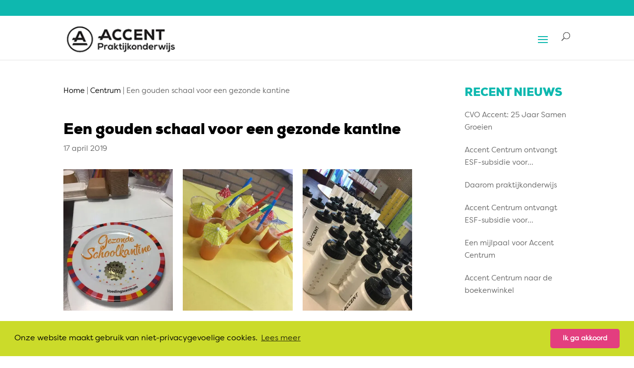

--- FILE ---
content_type: text/html; charset=utf-8
request_url: https://www.google.com/recaptcha/api2/anchor?ar=1&k=6Ld8-aQZAAAAANBthBQyJOQeFl6fJjvMjuqh0cB6&co=aHR0cHM6Ly93d3cuYWNjZW50LXByYWt0aWprb25kZXJ3aWpzLm5sOjQ0Mw..&hl=en&v=PoyoqOPhxBO7pBk68S4YbpHZ&size=invisible&anchor-ms=120000&execute-ms=30000&cb=tkv9p44wtxan
body_size: 48729
content:
<!DOCTYPE HTML><html dir="ltr" lang="en"><head><meta http-equiv="Content-Type" content="text/html; charset=UTF-8">
<meta http-equiv="X-UA-Compatible" content="IE=edge">
<title>reCAPTCHA</title>
<style type="text/css">
/* cyrillic-ext */
@font-face {
  font-family: 'Roboto';
  font-style: normal;
  font-weight: 400;
  font-stretch: 100%;
  src: url(//fonts.gstatic.com/s/roboto/v48/KFO7CnqEu92Fr1ME7kSn66aGLdTylUAMa3GUBHMdazTgWw.woff2) format('woff2');
  unicode-range: U+0460-052F, U+1C80-1C8A, U+20B4, U+2DE0-2DFF, U+A640-A69F, U+FE2E-FE2F;
}
/* cyrillic */
@font-face {
  font-family: 'Roboto';
  font-style: normal;
  font-weight: 400;
  font-stretch: 100%;
  src: url(//fonts.gstatic.com/s/roboto/v48/KFO7CnqEu92Fr1ME7kSn66aGLdTylUAMa3iUBHMdazTgWw.woff2) format('woff2');
  unicode-range: U+0301, U+0400-045F, U+0490-0491, U+04B0-04B1, U+2116;
}
/* greek-ext */
@font-face {
  font-family: 'Roboto';
  font-style: normal;
  font-weight: 400;
  font-stretch: 100%;
  src: url(//fonts.gstatic.com/s/roboto/v48/KFO7CnqEu92Fr1ME7kSn66aGLdTylUAMa3CUBHMdazTgWw.woff2) format('woff2');
  unicode-range: U+1F00-1FFF;
}
/* greek */
@font-face {
  font-family: 'Roboto';
  font-style: normal;
  font-weight: 400;
  font-stretch: 100%;
  src: url(//fonts.gstatic.com/s/roboto/v48/KFO7CnqEu92Fr1ME7kSn66aGLdTylUAMa3-UBHMdazTgWw.woff2) format('woff2');
  unicode-range: U+0370-0377, U+037A-037F, U+0384-038A, U+038C, U+038E-03A1, U+03A3-03FF;
}
/* math */
@font-face {
  font-family: 'Roboto';
  font-style: normal;
  font-weight: 400;
  font-stretch: 100%;
  src: url(//fonts.gstatic.com/s/roboto/v48/KFO7CnqEu92Fr1ME7kSn66aGLdTylUAMawCUBHMdazTgWw.woff2) format('woff2');
  unicode-range: U+0302-0303, U+0305, U+0307-0308, U+0310, U+0312, U+0315, U+031A, U+0326-0327, U+032C, U+032F-0330, U+0332-0333, U+0338, U+033A, U+0346, U+034D, U+0391-03A1, U+03A3-03A9, U+03B1-03C9, U+03D1, U+03D5-03D6, U+03F0-03F1, U+03F4-03F5, U+2016-2017, U+2034-2038, U+203C, U+2040, U+2043, U+2047, U+2050, U+2057, U+205F, U+2070-2071, U+2074-208E, U+2090-209C, U+20D0-20DC, U+20E1, U+20E5-20EF, U+2100-2112, U+2114-2115, U+2117-2121, U+2123-214F, U+2190, U+2192, U+2194-21AE, U+21B0-21E5, U+21F1-21F2, U+21F4-2211, U+2213-2214, U+2216-22FF, U+2308-230B, U+2310, U+2319, U+231C-2321, U+2336-237A, U+237C, U+2395, U+239B-23B7, U+23D0, U+23DC-23E1, U+2474-2475, U+25AF, U+25B3, U+25B7, U+25BD, U+25C1, U+25CA, U+25CC, U+25FB, U+266D-266F, U+27C0-27FF, U+2900-2AFF, U+2B0E-2B11, U+2B30-2B4C, U+2BFE, U+3030, U+FF5B, U+FF5D, U+1D400-1D7FF, U+1EE00-1EEFF;
}
/* symbols */
@font-face {
  font-family: 'Roboto';
  font-style: normal;
  font-weight: 400;
  font-stretch: 100%;
  src: url(//fonts.gstatic.com/s/roboto/v48/KFO7CnqEu92Fr1ME7kSn66aGLdTylUAMaxKUBHMdazTgWw.woff2) format('woff2');
  unicode-range: U+0001-000C, U+000E-001F, U+007F-009F, U+20DD-20E0, U+20E2-20E4, U+2150-218F, U+2190, U+2192, U+2194-2199, U+21AF, U+21E6-21F0, U+21F3, U+2218-2219, U+2299, U+22C4-22C6, U+2300-243F, U+2440-244A, U+2460-24FF, U+25A0-27BF, U+2800-28FF, U+2921-2922, U+2981, U+29BF, U+29EB, U+2B00-2BFF, U+4DC0-4DFF, U+FFF9-FFFB, U+10140-1018E, U+10190-1019C, U+101A0, U+101D0-101FD, U+102E0-102FB, U+10E60-10E7E, U+1D2C0-1D2D3, U+1D2E0-1D37F, U+1F000-1F0FF, U+1F100-1F1AD, U+1F1E6-1F1FF, U+1F30D-1F30F, U+1F315, U+1F31C, U+1F31E, U+1F320-1F32C, U+1F336, U+1F378, U+1F37D, U+1F382, U+1F393-1F39F, U+1F3A7-1F3A8, U+1F3AC-1F3AF, U+1F3C2, U+1F3C4-1F3C6, U+1F3CA-1F3CE, U+1F3D4-1F3E0, U+1F3ED, U+1F3F1-1F3F3, U+1F3F5-1F3F7, U+1F408, U+1F415, U+1F41F, U+1F426, U+1F43F, U+1F441-1F442, U+1F444, U+1F446-1F449, U+1F44C-1F44E, U+1F453, U+1F46A, U+1F47D, U+1F4A3, U+1F4B0, U+1F4B3, U+1F4B9, U+1F4BB, U+1F4BF, U+1F4C8-1F4CB, U+1F4D6, U+1F4DA, U+1F4DF, U+1F4E3-1F4E6, U+1F4EA-1F4ED, U+1F4F7, U+1F4F9-1F4FB, U+1F4FD-1F4FE, U+1F503, U+1F507-1F50B, U+1F50D, U+1F512-1F513, U+1F53E-1F54A, U+1F54F-1F5FA, U+1F610, U+1F650-1F67F, U+1F687, U+1F68D, U+1F691, U+1F694, U+1F698, U+1F6AD, U+1F6B2, U+1F6B9-1F6BA, U+1F6BC, U+1F6C6-1F6CF, U+1F6D3-1F6D7, U+1F6E0-1F6EA, U+1F6F0-1F6F3, U+1F6F7-1F6FC, U+1F700-1F7FF, U+1F800-1F80B, U+1F810-1F847, U+1F850-1F859, U+1F860-1F887, U+1F890-1F8AD, U+1F8B0-1F8BB, U+1F8C0-1F8C1, U+1F900-1F90B, U+1F93B, U+1F946, U+1F984, U+1F996, U+1F9E9, U+1FA00-1FA6F, U+1FA70-1FA7C, U+1FA80-1FA89, U+1FA8F-1FAC6, U+1FACE-1FADC, U+1FADF-1FAE9, U+1FAF0-1FAF8, U+1FB00-1FBFF;
}
/* vietnamese */
@font-face {
  font-family: 'Roboto';
  font-style: normal;
  font-weight: 400;
  font-stretch: 100%;
  src: url(//fonts.gstatic.com/s/roboto/v48/KFO7CnqEu92Fr1ME7kSn66aGLdTylUAMa3OUBHMdazTgWw.woff2) format('woff2');
  unicode-range: U+0102-0103, U+0110-0111, U+0128-0129, U+0168-0169, U+01A0-01A1, U+01AF-01B0, U+0300-0301, U+0303-0304, U+0308-0309, U+0323, U+0329, U+1EA0-1EF9, U+20AB;
}
/* latin-ext */
@font-face {
  font-family: 'Roboto';
  font-style: normal;
  font-weight: 400;
  font-stretch: 100%;
  src: url(//fonts.gstatic.com/s/roboto/v48/KFO7CnqEu92Fr1ME7kSn66aGLdTylUAMa3KUBHMdazTgWw.woff2) format('woff2');
  unicode-range: U+0100-02BA, U+02BD-02C5, U+02C7-02CC, U+02CE-02D7, U+02DD-02FF, U+0304, U+0308, U+0329, U+1D00-1DBF, U+1E00-1E9F, U+1EF2-1EFF, U+2020, U+20A0-20AB, U+20AD-20C0, U+2113, U+2C60-2C7F, U+A720-A7FF;
}
/* latin */
@font-face {
  font-family: 'Roboto';
  font-style: normal;
  font-weight: 400;
  font-stretch: 100%;
  src: url(//fonts.gstatic.com/s/roboto/v48/KFO7CnqEu92Fr1ME7kSn66aGLdTylUAMa3yUBHMdazQ.woff2) format('woff2');
  unicode-range: U+0000-00FF, U+0131, U+0152-0153, U+02BB-02BC, U+02C6, U+02DA, U+02DC, U+0304, U+0308, U+0329, U+2000-206F, U+20AC, U+2122, U+2191, U+2193, U+2212, U+2215, U+FEFF, U+FFFD;
}
/* cyrillic-ext */
@font-face {
  font-family: 'Roboto';
  font-style: normal;
  font-weight: 500;
  font-stretch: 100%;
  src: url(//fonts.gstatic.com/s/roboto/v48/KFO7CnqEu92Fr1ME7kSn66aGLdTylUAMa3GUBHMdazTgWw.woff2) format('woff2');
  unicode-range: U+0460-052F, U+1C80-1C8A, U+20B4, U+2DE0-2DFF, U+A640-A69F, U+FE2E-FE2F;
}
/* cyrillic */
@font-face {
  font-family: 'Roboto';
  font-style: normal;
  font-weight: 500;
  font-stretch: 100%;
  src: url(//fonts.gstatic.com/s/roboto/v48/KFO7CnqEu92Fr1ME7kSn66aGLdTylUAMa3iUBHMdazTgWw.woff2) format('woff2');
  unicode-range: U+0301, U+0400-045F, U+0490-0491, U+04B0-04B1, U+2116;
}
/* greek-ext */
@font-face {
  font-family: 'Roboto';
  font-style: normal;
  font-weight: 500;
  font-stretch: 100%;
  src: url(//fonts.gstatic.com/s/roboto/v48/KFO7CnqEu92Fr1ME7kSn66aGLdTylUAMa3CUBHMdazTgWw.woff2) format('woff2');
  unicode-range: U+1F00-1FFF;
}
/* greek */
@font-face {
  font-family: 'Roboto';
  font-style: normal;
  font-weight: 500;
  font-stretch: 100%;
  src: url(//fonts.gstatic.com/s/roboto/v48/KFO7CnqEu92Fr1ME7kSn66aGLdTylUAMa3-UBHMdazTgWw.woff2) format('woff2');
  unicode-range: U+0370-0377, U+037A-037F, U+0384-038A, U+038C, U+038E-03A1, U+03A3-03FF;
}
/* math */
@font-face {
  font-family: 'Roboto';
  font-style: normal;
  font-weight: 500;
  font-stretch: 100%;
  src: url(//fonts.gstatic.com/s/roboto/v48/KFO7CnqEu92Fr1ME7kSn66aGLdTylUAMawCUBHMdazTgWw.woff2) format('woff2');
  unicode-range: U+0302-0303, U+0305, U+0307-0308, U+0310, U+0312, U+0315, U+031A, U+0326-0327, U+032C, U+032F-0330, U+0332-0333, U+0338, U+033A, U+0346, U+034D, U+0391-03A1, U+03A3-03A9, U+03B1-03C9, U+03D1, U+03D5-03D6, U+03F0-03F1, U+03F4-03F5, U+2016-2017, U+2034-2038, U+203C, U+2040, U+2043, U+2047, U+2050, U+2057, U+205F, U+2070-2071, U+2074-208E, U+2090-209C, U+20D0-20DC, U+20E1, U+20E5-20EF, U+2100-2112, U+2114-2115, U+2117-2121, U+2123-214F, U+2190, U+2192, U+2194-21AE, U+21B0-21E5, U+21F1-21F2, U+21F4-2211, U+2213-2214, U+2216-22FF, U+2308-230B, U+2310, U+2319, U+231C-2321, U+2336-237A, U+237C, U+2395, U+239B-23B7, U+23D0, U+23DC-23E1, U+2474-2475, U+25AF, U+25B3, U+25B7, U+25BD, U+25C1, U+25CA, U+25CC, U+25FB, U+266D-266F, U+27C0-27FF, U+2900-2AFF, U+2B0E-2B11, U+2B30-2B4C, U+2BFE, U+3030, U+FF5B, U+FF5D, U+1D400-1D7FF, U+1EE00-1EEFF;
}
/* symbols */
@font-face {
  font-family: 'Roboto';
  font-style: normal;
  font-weight: 500;
  font-stretch: 100%;
  src: url(//fonts.gstatic.com/s/roboto/v48/KFO7CnqEu92Fr1ME7kSn66aGLdTylUAMaxKUBHMdazTgWw.woff2) format('woff2');
  unicode-range: U+0001-000C, U+000E-001F, U+007F-009F, U+20DD-20E0, U+20E2-20E4, U+2150-218F, U+2190, U+2192, U+2194-2199, U+21AF, U+21E6-21F0, U+21F3, U+2218-2219, U+2299, U+22C4-22C6, U+2300-243F, U+2440-244A, U+2460-24FF, U+25A0-27BF, U+2800-28FF, U+2921-2922, U+2981, U+29BF, U+29EB, U+2B00-2BFF, U+4DC0-4DFF, U+FFF9-FFFB, U+10140-1018E, U+10190-1019C, U+101A0, U+101D0-101FD, U+102E0-102FB, U+10E60-10E7E, U+1D2C0-1D2D3, U+1D2E0-1D37F, U+1F000-1F0FF, U+1F100-1F1AD, U+1F1E6-1F1FF, U+1F30D-1F30F, U+1F315, U+1F31C, U+1F31E, U+1F320-1F32C, U+1F336, U+1F378, U+1F37D, U+1F382, U+1F393-1F39F, U+1F3A7-1F3A8, U+1F3AC-1F3AF, U+1F3C2, U+1F3C4-1F3C6, U+1F3CA-1F3CE, U+1F3D4-1F3E0, U+1F3ED, U+1F3F1-1F3F3, U+1F3F5-1F3F7, U+1F408, U+1F415, U+1F41F, U+1F426, U+1F43F, U+1F441-1F442, U+1F444, U+1F446-1F449, U+1F44C-1F44E, U+1F453, U+1F46A, U+1F47D, U+1F4A3, U+1F4B0, U+1F4B3, U+1F4B9, U+1F4BB, U+1F4BF, U+1F4C8-1F4CB, U+1F4D6, U+1F4DA, U+1F4DF, U+1F4E3-1F4E6, U+1F4EA-1F4ED, U+1F4F7, U+1F4F9-1F4FB, U+1F4FD-1F4FE, U+1F503, U+1F507-1F50B, U+1F50D, U+1F512-1F513, U+1F53E-1F54A, U+1F54F-1F5FA, U+1F610, U+1F650-1F67F, U+1F687, U+1F68D, U+1F691, U+1F694, U+1F698, U+1F6AD, U+1F6B2, U+1F6B9-1F6BA, U+1F6BC, U+1F6C6-1F6CF, U+1F6D3-1F6D7, U+1F6E0-1F6EA, U+1F6F0-1F6F3, U+1F6F7-1F6FC, U+1F700-1F7FF, U+1F800-1F80B, U+1F810-1F847, U+1F850-1F859, U+1F860-1F887, U+1F890-1F8AD, U+1F8B0-1F8BB, U+1F8C0-1F8C1, U+1F900-1F90B, U+1F93B, U+1F946, U+1F984, U+1F996, U+1F9E9, U+1FA00-1FA6F, U+1FA70-1FA7C, U+1FA80-1FA89, U+1FA8F-1FAC6, U+1FACE-1FADC, U+1FADF-1FAE9, U+1FAF0-1FAF8, U+1FB00-1FBFF;
}
/* vietnamese */
@font-face {
  font-family: 'Roboto';
  font-style: normal;
  font-weight: 500;
  font-stretch: 100%;
  src: url(//fonts.gstatic.com/s/roboto/v48/KFO7CnqEu92Fr1ME7kSn66aGLdTylUAMa3OUBHMdazTgWw.woff2) format('woff2');
  unicode-range: U+0102-0103, U+0110-0111, U+0128-0129, U+0168-0169, U+01A0-01A1, U+01AF-01B0, U+0300-0301, U+0303-0304, U+0308-0309, U+0323, U+0329, U+1EA0-1EF9, U+20AB;
}
/* latin-ext */
@font-face {
  font-family: 'Roboto';
  font-style: normal;
  font-weight: 500;
  font-stretch: 100%;
  src: url(//fonts.gstatic.com/s/roboto/v48/KFO7CnqEu92Fr1ME7kSn66aGLdTylUAMa3KUBHMdazTgWw.woff2) format('woff2');
  unicode-range: U+0100-02BA, U+02BD-02C5, U+02C7-02CC, U+02CE-02D7, U+02DD-02FF, U+0304, U+0308, U+0329, U+1D00-1DBF, U+1E00-1E9F, U+1EF2-1EFF, U+2020, U+20A0-20AB, U+20AD-20C0, U+2113, U+2C60-2C7F, U+A720-A7FF;
}
/* latin */
@font-face {
  font-family: 'Roboto';
  font-style: normal;
  font-weight: 500;
  font-stretch: 100%;
  src: url(//fonts.gstatic.com/s/roboto/v48/KFO7CnqEu92Fr1ME7kSn66aGLdTylUAMa3yUBHMdazQ.woff2) format('woff2');
  unicode-range: U+0000-00FF, U+0131, U+0152-0153, U+02BB-02BC, U+02C6, U+02DA, U+02DC, U+0304, U+0308, U+0329, U+2000-206F, U+20AC, U+2122, U+2191, U+2193, U+2212, U+2215, U+FEFF, U+FFFD;
}
/* cyrillic-ext */
@font-face {
  font-family: 'Roboto';
  font-style: normal;
  font-weight: 900;
  font-stretch: 100%;
  src: url(//fonts.gstatic.com/s/roboto/v48/KFO7CnqEu92Fr1ME7kSn66aGLdTylUAMa3GUBHMdazTgWw.woff2) format('woff2');
  unicode-range: U+0460-052F, U+1C80-1C8A, U+20B4, U+2DE0-2DFF, U+A640-A69F, U+FE2E-FE2F;
}
/* cyrillic */
@font-face {
  font-family: 'Roboto';
  font-style: normal;
  font-weight: 900;
  font-stretch: 100%;
  src: url(//fonts.gstatic.com/s/roboto/v48/KFO7CnqEu92Fr1ME7kSn66aGLdTylUAMa3iUBHMdazTgWw.woff2) format('woff2');
  unicode-range: U+0301, U+0400-045F, U+0490-0491, U+04B0-04B1, U+2116;
}
/* greek-ext */
@font-face {
  font-family: 'Roboto';
  font-style: normal;
  font-weight: 900;
  font-stretch: 100%;
  src: url(//fonts.gstatic.com/s/roboto/v48/KFO7CnqEu92Fr1ME7kSn66aGLdTylUAMa3CUBHMdazTgWw.woff2) format('woff2');
  unicode-range: U+1F00-1FFF;
}
/* greek */
@font-face {
  font-family: 'Roboto';
  font-style: normal;
  font-weight: 900;
  font-stretch: 100%;
  src: url(//fonts.gstatic.com/s/roboto/v48/KFO7CnqEu92Fr1ME7kSn66aGLdTylUAMa3-UBHMdazTgWw.woff2) format('woff2');
  unicode-range: U+0370-0377, U+037A-037F, U+0384-038A, U+038C, U+038E-03A1, U+03A3-03FF;
}
/* math */
@font-face {
  font-family: 'Roboto';
  font-style: normal;
  font-weight: 900;
  font-stretch: 100%;
  src: url(//fonts.gstatic.com/s/roboto/v48/KFO7CnqEu92Fr1ME7kSn66aGLdTylUAMawCUBHMdazTgWw.woff2) format('woff2');
  unicode-range: U+0302-0303, U+0305, U+0307-0308, U+0310, U+0312, U+0315, U+031A, U+0326-0327, U+032C, U+032F-0330, U+0332-0333, U+0338, U+033A, U+0346, U+034D, U+0391-03A1, U+03A3-03A9, U+03B1-03C9, U+03D1, U+03D5-03D6, U+03F0-03F1, U+03F4-03F5, U+2016-2017, U+2034-2038, U+203C, U+2040, U+2043, U+2047, U+2050, U+2057, U+205F, U+2070-2071, U+2074-208E, U+2090-209C, U+20D0-20DC, U+20E1, U+20E5-20EF, U+2100-2112, U+2114-2115, U+2117-2121, U+2123-214F, U+2190, U+2192, U+2194-21AE, U+21B0-21E5, U+21F1-21F2, U+21F4-2211, U+2213-2214, U+2216-22FF, U+2308-230B, U+2310, U+2319, U+231C-2321, U+2336-237A, U+237C, U+2395, U+239B-23B7, U+23D0, U+23DC-23E1, U+2474-2475, U+25AF, U+25B3, U+25B7, U+25BD, U+25C1, U+25CA, U+25CC, U+25FB, U+266D-266F, U+27C0-27FF, U+2900-2AFF, U+2B0E-2B11, U+2B30-2B4C, U+2BFE, U+3030, U+FF5B, U+FF5D, U+1D400-1D7FF, U+1EE00-1EEFF;
}
/* symbols */
@font-face {
  font-family: 'Roboto';
  font-style: normal;
  font-weight: 900;
  font-stretch: 100%;
  src: url(//fonts.gstatic.com/s/roboto/v48/KFO7CnqEu92Fr1ME7kSn66aGLdTylUAMaxKUBHMdazTgWw.woff2) format('woff2');
  unicode-range: U+0001-000C, U+000E-001F, U+007F-009F, U+20DD-20E0, U+20E2-20E4, U+2150-218F, U+2190, U+2192, U+2194-2199, U+21AF, U+21E6-21F0, U+21F3, U+2218-2219, U+2299, U+22C4-22C6, U+2300-243F, U+2440-244A, U+2460-24FF, U+25A0-27BF, U+2800-28FF, U+2921-2922, U+2981, U+29BF, U+29EB, U+2B00-2BFF, U+4DC0-4DFF, U+FFF9-FFFB, U+10140-1018E, U+10190-1019C, U+101A0, U+101D0-101FD, U+102E0-102FB, U+10E60-10E7E, U+1D2C0-1D2D3, U+1D2E0-1D37F, U+1F000-1F0FF, U+1F100-1F1AD, U+1F1E6-1F1FF, U+1F30D-1F30F, U+1F315, U+1F31C, U+1F31E, U+1F320-1F32C, U+1F336, U+1F378, U+1F37D, U+1F382, U+1F393-1F39F, U+1F3A7-1F3A8, U+1F3AC-1F3AF, U+1F3C2, U+1F3C4-1F3C6, U+1F3CA-1F3CE, U+1F3D4-1F3E0, U+1F3ED, U+1F3F1-1F3F3, U+1F3F5-1F3F7, U+1F408, U+1F415, U+1F41F, U+1F426, U+1F43F, U+1F441-1F442, U+1F444, U+1F446-1F449, U+1F44C-1F44E, U+1F453, U+1F46A, U+1F47D, U+1F4A3, U+1F4B0, U+1F4B3, U+1F4B9, U+1F4BB, U+1F4BF, U+1F4C8-1F4CB, U+1F4D6, U+1F4DA, U+1F4DF, U+1F4E3-1F4E6, U+1F4EA-1F4ED, U+1F4F7, U+1F4F9-1F4FB, U+1F4FD-1F4FE, U+1F503, U+1F507-1F50B, U+1F50D, U+1F512-1F513, U+1F53E-1F54A, U+1F54F-1F5FA, U+1F610, U+1F650-1F67F, U+1F687, U+1F68D, U+1F691, U+1F694, U+1F698, U+1F6AD, U+1F6B2, U+1F6B9-1F6BA, U+1F6BC, U+1F6C6-1F6CF, U+1F6D3-1F6D7, U+1F6E0-1F6EA, U+1F6F0-1F6F3, U+1F6F7-1F6FC, U+1F700-1F7FF, U+1F800-1F80B, U+1F810-1F847, U+1F850-1F859, U+1F860-1F887, U+1F890-1F8AD, U+1F8B0-1F8BB, U+1F8C0-1F8C1, U+1F900-1F90B, U+1F93B, U+1F946, U+1F984, U+1F996, U+1F9E9, U+1FA00-1FA6F, U+1FA70-1FA7C, U+1FA80-1FA89, U+1FA8F-1FAC6, U+1FACE-1FADC, U+1FADF-1FAE9, U+1FAF0-1FAF8, U+1FB00-1FBFF;
}
/* vietnamese */
@font-face {
  font-family: 'Roboto';
  font-style: normal;
  font-weight: 900;
  font-stretch: 100%;
  src: url(//fonts.gstatic.com/s/roboto/v48/KFO7CnqEu92Fr1ME7kSn66aGLdTylUAMa3OUBHMdazTgWw.woff2) format('woff2');
  unicode-range: U+0102-0103, U+0110-0111, U+0128-0129, U+0168-0169, U+01A0-01A1, U+01AF-01B0, U+0300-0301, U+0303-0304, U+0308-0309, U+0323, U+0329, U+1EA0-1EF9, U+20AB;
}
/* latin-ext */
@font-face {
  font-family: 'Roboto';
  font-style: normal;
  font-weight: 900;
  font-stretch: 100%;
  src: url(//fonts.gstatic.com/s/roboto/v48/KFO7CnqEu92Fr1ME7kSn66aGLdTylUAMa3KUBHMdazTgWw.woff2) format('woff2');
  unicode-range: U+0100-02BA, U+02BD-02C5, U+02C7-02CC, U+02CE-02D7, U+02DD-02FF, U+0304, U+0308, U+0329, U+1D00-1DBF, U+1E00-1E9F, U+1EF2-1EFF, U+2020, U+20A0-20AB, U+20AD-20C0, U+2113, U+2C60-2C7F, U+A720-A7FF;
}
/* latin */
@font-face {
  font-family: 'Roboto';
  font-style: normal;
  font-weight: 900;
  font-stretch: 100%;
  src: url(//fonts.gstatic.com/s/roboto/v48/KFO7CnqEu92Fr1ME7kSn66aGLdTylUAMa3yUBHMdazQ.woff2) format('woff2');
  unicode-range: U+0000-00FF, U+0131, U+0152-0153, U+02BB-02BC, U+02C6, U+02DA, U+02DC, U+0304, U+0308, U+0329, U+2000-206F, U+20AC, U+2122, U+2191, U+2193, U+2212, U+2215, U+FEFF, U+FFFD;
}

</style>
<link rel="stylesheet" type="text/css" href="https://www.gstatic.com/recaptcha/releases/PoyoqOPhxBO7pBk68S4YbpHZ/styles__ltr.css">
<script nonce="yr433J5eb-JrWDoacMxWrQ" type="text/javascript">window['__recaptcha_api'] = 'https://www.google.com/recaptcha/api2/';</script>
<script type="text/javascript" src="https://www.gstatic.com/recaptcha/releases/PoyoqOPhxBO7pBk68S4YbpHZ/recaptcha__en.js" nonce="yr433J5eb-JrWDoacMxWrQ">
      
    </script></head>
<body><div id="rc-anchor-alert" class="rc-anchor-alert"></div>
<input type="hidden" id="recaptcha-token" value="[base64]">
<script type="text/javascript" nonce="yr433J5eb-JrWDoacMxWrQ">
      recaptcha.anchor.Main.init("[\x22ainput\x22,[\x22bgdata\x22,\x22\x22,\[base64]/[base64]/UltIKytdPWE6KGE8MjA0OD9SW0grK109YT4+NnwxOTI6KChhJjY0NTEyKT09NTUyOTYmJnErMTxoLmxlbmd0aCYmKGguY2hhckNvZGVBdChxKzEpJjY0NTEyKT09NTYzMjA/[base64]/MjU1OlI/[base64]/[base64]/[base64]/[base64]/[base64]/[base64]/[base64]/[base64]/[base64]/[base64]\x22,\[base64]\\u003d\x22,\x22dn7DrkVzw7nDmQQbwoY1K23DjCNvw5QACAnDmi3DuGPCpU9zMmUoBsOpw55mHMKFKTzDucOFwqrDhcOrTsOKTcKZwrfDpDTDncOMWkAcw6/[base64]/[base64]/CiMOIXSszd8OEXsOIwrvDhcOmPBTDq8KGw5Q0w7QwSwbDusKQbSXCsHJAw6TCrsKwfcKtwpDCg08gw7bDkcKWDsOXMsOIwpUpNGnCvjkrZ2R8woDCvQ4dPsKQw4fCribDgMO8wrwqHzDCjH/Ci8OzwqhuAn9MwpcwRWTCuB/CisOZTSs8worDvhgDf0EITmgiSxjDqyFtw7sLw6pNCMKYw4h4TsOVQsKtwrl1w44ndTF4w6zDl0Z+w4VXE8Odw5UBwq3Dg17CsBkad8OLw7ZSwrJ/XsKnwq/DqwLDkwTDr8KYw7/DvV5lXTh5wpPDtxc4w5/CgRnCoG/CikMBwpxAdcKBw6Q/wpNWw4YkEsKew43ChMKew6BqSE7DrMOyPyMNO8KbWcOTOh/[base64]/wobDi0YtODYawq7DpcOedAsPa8OxMcKpw7bCvkPDiMOTA8Kaw6Jxw7HChcKkw73Dl1DDj3TDrMOCw53CpVTCo2HDrMK1w7QIw5BRw7xnfSsFw5/CgsKpw448wpvDlsKPfMKxwox9JsOxw6QlFFLCglldw5lKw6ETw5E1wr/Cr8O3PmPCgE/[base64]/w63CtG5xw6zDqcOjd8OOD8KZbcKlYHLCinFzU2nDqsKlwrNyPsOQw6/DtcKMU13CkjrDq8KcEMKvwqw2wp7DqMO/wqfDnsK3WcKHw6fDr2sWDcKNwr/CmsKLNFXDshQ/[base64]/CmAY2RFPDnjzDisOsw5E1w6XDssKRwoXDjDDDimnCgyzDm8OBwoRrw6pAS8K9wpRocnILIcK2DnlNDMKOwrRkw5zCji7DtVrDvH3DqcKrwrvCnUjDmsKOwp/[base64]/ChXdxFFXCsAY+w4bCgnZ0w43CksO1bGnCvcOAwqrDshhHFHAaw75dMSHCvTYvw47DscKAwo3DqDrCmcOFKUDCiVDClXtGOC0aw7opa8ODJMOBwpTDgwPCgk/CiFghcjwXwqg4AMKJwqZ0w6ceHnZfGsKNXljCpcKSW3M6wprCgE3ClWXDuBjCsW5SQFsjw7UQw6bDgyDCr1zDtcO2wocYw47CrFgmSwV2wrvCi0UkND1CADHCtcOXw7NJw68jw5tPb8KROsOjwp0hwpovGiLDpsO1w7Uaw5/CmzMqwrgCcsK6w6bDvsKSI8KRb1/Dh8Krw6jDrgJDW2l3wr4EEcK0PcOBXBLCm8O7wrTDncOtP8KkNXU8RlBgw5TDrBBAw4DDuEbCpHgfwrrCucO2w5/[base64]/w7jCssO7BGIeJiLCvcKBwqDCs8OoDsOiV8Old8Kud8KPS8OkSxzDpVADMMO2wp3DqMKpwojCo04nEsKowpzDnsObRgskwovDmsKwMFjCu2kJSyfCnycnW8KafTfDv1IKVjnCocKTQD/ClGIdwrxPAMK7ZcKyw73DscOIwq1ewp/[base64]/CiMOPwrJTwpPCnArDn8KiwqnCgsOxGDdBwqHCqcOkScOmw4fDhhfCuHLCkMKxw5bDnMKUEELDhmHCvX3Dt8K5AMO5WEICWX0Xwq/CjTFGwqTDmMKDYcKrw6bDsVFEw4Rod8K1woo5O3ZkESjCjVbCsG9PYsOPw4Z7FMO0wq5qfhnCiSkpwpDDocKuCMKbW8KbBcOTwpnCm8KBw4lWwpJgO8OyMmrDqUlMw5/DlT/CqCcWw4IvMMOYwr1Awr/DkcOKwqBxQTlMwpXCqMOFYVDDmcKRBcKtw7c5w4YIUMOVK8OeIcKrwrwnfMO3LjLCj2AxclQ8w4PDiGUZwofCpcK/b8KoQ8OYwoPDhcOQMF3DlcK8AlwRw7XCqcOsFcKtCWrCisK7ByPCu8OEwqQ5w4dNwqvDnsKLXXhudMOLeVHCsWJ+AcODMRDCr8OVwr1haxPDmmLCq3TChyzDtBQmw4oHw4DCpWbDvlB/bsO2RQwbw4HCgcK2C3LClgTCoMOWw7ZdwqQfwqklQQzDh2DCgMKbw6ogwpogbUUNw6YnEcO5YMOcZ8OTwo5gw6zDgjBgw6fDkMKhYxnCtcKpw5pnwq7CjcOkBMOJXULCiAzDtATCl37CnDXDpnZowrBDwoLDosOSw54uwrc/MMOGFCxfw6zCocO2w7zDj3Ftw6Isw4XCpMOAw71/dXnCvcKSccO4w7Elw47CpcO8F8K9Gyhhw64bLAxhw67DgxTDvDjCscOuw6MgbCTDisK8GsK7wrVgYiHDnsK4NMKcw4bCv8O1XcKPLjMWfMOlFDQqwp/CicKWH8OHwqACAsKkKxB4Wl0Lw7xYJ8Onw7DCmE/DmwPDjHJZw7jChcOvwrPCl8OOU8ObXj8Jw6cJw7MZIsOWwop4NxlPw7BdP082GMOzw7nCrMOEXMOWwq/DjATDhTTCpGTCqjxJEsKmw5c6w4sJw6MswpZswp/[base64]/[base64]/LDzClSvDhV5Dwo8uWjQrwr/CqMKyw5PDjMK4eXfDtDt6wppRw7llcMKqVmPDsnB8YMO9W8OAw6zDnMObXCxiYcOGcn0jw5XCjkZsZX5MPhNARRQDc8KjKcKTwpJSbsO+CMO/[base64]/CpMK7JsKVNy5swrPCvMOzLcKYw6kkwoBtTyJbw7TDiAUBMcKfeMK+KWw5w4JNw6PCl8OnfsOWw49eGMOoKMKEHDt5wo/DmcKnBsKCNMOQVMOKVMOVYcKzOmM8JsKNwo0Yw7fCmcK+w6wQOQbCqcOIw43CjzBSJQA8wo7Cvn8nw6fCqHfDsMKxw7gYdhjDpsKzJwLDvcOvXlDCrRLCm0Z0RcKow4HDoMKWwotVccO6YsK/wrUdw5bCgUN5TMOJW8K4R1wpw7PCuCl5wpMYVcKFXMOGRH/DvElyMcKRwqTDrwfCrcOQHsOfOCFqISNkwrBdDDrCtW4fwoDClGTCo2kONhvDjBLDnMKaw60bw6DDgcKABcOIWyJmQ8OPwp0tOWHDucK3H8KiwrnCmhNhLcObw64cfsK/wr8+fDk3wpFOw6TDiGZtS8OMw57Dt8OjNMKMwrFlwopEwoN8w6JeGDsuwqPCtcOySQvCtRgsesOYOMOWAMKGw5oBEBzDqcOHw6TClcKhw6rCnR/CqynDqTnDvXHCjDPCq8O0woHDj0rCmVltR8KIwqDCukXCtBjCpxtiwrVPwqzDhcOKw47DqCAjV8Ouwq7DhMKfZMOtwqvDi8Kmw6bCnyoNw5Bnwqozw5F9wq3CtABlw5JxJlXDmsOGSmnDh0XCo8OjMMOPwo9/w5sbNcOIwp/[base64]/wogMAsKMw47Dh0U4cDLCoQnClxh1w6vChRByUsOUORvCr2HCt2ZxYCzDhMO6w41CLcOrJsK5wr9mwr8UwpIhN3l8woPDh8K9wo7CnUIYwoXDmUhRLj8geMOdw4/DuTjCjXEdw63CtwsxGkEOGMK/HyvCj8KcwpTDmsKEYQDDhz9rScOJwoAlQlnCtcKwwqV6JU4AbcOKw5nDggrDr8OxwrUkVgPDnGpvw7JawpBFGcK4IjLCq3nDqsOZw6Mhw75MRAnCrMKFPjPDrMOmw7TCsMKWZjBoV8KAwrLClGsPcGphwo8SI2LDh3PCoTR/XcO4w5cAw77CgFXDilTCtRHDjFfCqgXDgsKRcMKUQQ4fw64FNRI4wpR2w6YLMsOSKBdyMAczKCVVwobCkG7CjTjCtMO0w4QKwqgIw7PDtMKHw6hUaMOXwpjDucOkGCbDhELDssKswrIQwoQMw7wTG3nCjGZbwrpNcQnCmsOPMMOMaGbCsnMSPcO1wr4/d0c/G8OBw6bCiictwqLDlMKIw7PDrMKcBglyYcKcwr7CmsO4Qj/Cg8O5wrTCqg/CjsKvwrfChsKMw69DGjPDocKBV8KoDR7CucK7w4TCqhd8w4TDkkJ+w53CqyQow5jCuMOwwpBew4I3wpbClcKrSsOpwrzDtAltwowswrUlwp/Dr8KFw5FKw6pXWcK9ZyrDhQLDnsO+w51gwrpAw6A9w5w0VQFHK8KOAsKJwrVeL3jDhQTDtcOtdVkbDcKuG1hkw6sCw7/ChsK7w63DjsKzEsOQKcOxUWjCmsKwD8Klwq/[base64]/wpNLw6bDojUPw6RIwphiwqw2cWPCpyPDtT3CrwnDg8OLc0PCt0hWUcKFXDbCtsOaw5URPxF9IFZYJcOSw7XCssOyKEDDqCMiC30EeCLCsjhTcAMXeCYRe8KhNmTDl8OnMcKrwqjCl8KMX3kGaT3CjMOaWcOgw7XDgG/Dl2/[base64]/DlS3CsCAgKsOjWQvDp3JNdcKkw7/CvGxrwq/CrzdcRETCvmPDnDpjw4dPL8KXQxx3w4cEMQtEwr3Cty3DiMODw4YIGMObAcO9AcK/w7slJMKFw77CusOxfMKAw47CqMO/E0/[base64]/[base64]/CuMO1w5HDpyHDj8ORwpHCr8K1L2fCjHMkbMKXwpfDlcKBwpV1Cx0+IQbCvxpjwojClXsdw47DsMONw6HCu8Oawo/DrVbDvMOSwqfDonLCj1rDk8KvMCMKwrlNZTfDu8Osw5PDrQTDiB/Cp8K/EAAewroWw6Ibegw1dUwIexV3K8KBRMOYCsKgw5fCsRXDg8O+w4dyVBl9GVXCsmMCw77DsMOxw7LCuCpOwobDjnNaw7DCp11yw7ljN8KmwrNIY8Ksw70LHD8Xw67Cp3J0WDQfUsOOwrdIETZxN8KlcWvDlcOwUQjCtMK/B8KcA3zDtcORw6BSAcKxw5JEwrzDqnxLw6jClHjDqGXDgMObw4XDkHU6LMOgwp0oaRDDlMKrTUcTw7U8PcOFURFqYsO6wqNbB8Kvwp7DoAzCtsK4wq53w7p8B8KDw4UYeC4IURsCw5MGZlTDt244wovCo8KZT0oXQMKLAMKYOAB+wrrCh30mQRd2DMKAwo/DmTgRwoZ4w5JeHHrDqFfCuMKaNMK7w4TDnMObwrnDmcOZawTCuMKSEC/Cn8OTw7RZwqDDisOgwpQhSsKwwrNCw6cCwrvDvkc+w5QxSMOAwoYrAMKcw6XChcKCwoUSw7nDuMKTfcKnw4ZXwoDCuCwffsOUw484w7jDsnrCjVfDgxw6wo57aVvCr2/Dki4QwpnDpMOndCJ3w61iCmXCnsK/wp/CmkLDvwfDnW7CqMKvwqoSw7UWw6DDs2/[base64]/woLCpMOhw4vDoQw3ICFMw4/DnsKENC7Ct2TCpcOtFiTCmcOtP8OFwofDm8KMwpzCjMK2w55lw5Ecw7RGwobDvg7Di1DCqCnDqsK5w43ClDZ/wrMeccKTG8OPOcOSw43DhMKFScKWw7JtOXonL8KlDMKRwq8VwpkbdcK8wr0HayBfw55sV8Krwrkow7rDq1w/VDvDo8OJwoHDrcOjVSzCpMK1wqYpwr94w5caOcKlZWFWNMOldMKuB8O4FBfCsjQaw43Dm3pRw49pwoY9w5DCpmwADMOhwrzDrGonw5PCqFLCl8KaMErDg8OvGXZmOXMNHcKpwpvDj3nCu8OKw5bDuljDj8OgWzTDrz9Vwr9Lw6Fsw5LCvsK/w5s6GsKFGg/DmCzCtw/Chx7DiQMyw4HDlsKqCxAewqkhU8OzwoIIX8OqYTlSE8ODacOLG8OSw5rChT/Csg08VMO8ETHDucKlwpzDjzZ+wppJTcO+G8OjwqLDmhJewpLCvmwHwrPCm8KWwqTCucO2worCg0/[base64]/CiHHDj8KKAGwYw7EAS8OGw6MQwopdw4HDmG3Dhk0Yw7E4wrgfw6XDu8OOw7/DhcKEwrcXaMKhwrPCkxrCmMOnb3HCg2jCu8OfFyzCucKHQiTDn8KswphqLx4Yw7LDsUBlDsOdW8KCwpbDo2TCvMKQYsOGw4nDtjJ/ISnClxbDpcKEwodTwqXCi8OJwqPDsT3ChsKRw5rCrTc3wojCkjDDp8OTLjIVOTjDkMOveT3CrcKWwrorw6zCn2IPw7JQw6vCihPCksOAw6zDqMOlRMOQQcOPCMOSEcK3w657bcO/[base64]/SAkSwogCF8OhbsKJw5lHVsKEHcO+TD8+w5XCh8K+w4DDo23DoDDDlG9sw7FTwptSwo3CrTJ2wrvCkw0tLcKEwr1mwrvCrcKTwpIIw5F/K8KgVRfDtEwHYsKMdyd5wrLDusK+PsKPC0xyw79UIsKDCcKHw6R3wqHCicOWTHY7w6cgw7jCnw3CmsOybcOFAzPCssKnwoxMw4cFw6nDmkrDr08ww741LAjDvRIiOsKbwp/DkVcVw7PCv8ORahgxw6fCkcKlw5nDtsOqehhwwrsLwojCtxIfTlHDswDCvcOswo7ClhhLD8KoK8Oow5fDrlvCtF7Cp8KPZHxBw6smOzXDhsKLdsOBw7fDoW7CqcKnw7AMGURow6jCkMOiwrsbw6TDoHnDrHjDmwcVw7bDtMKmw7/[base64]/CrsOMw6vDl0R6w7hKwrnCkFF8wp7Cl2/DicK0w4VGw5XDrcOOwr0DcMOCI8Ogwo/[base64]/w6B1w4DDhsKhHULDv00HwohzJ1Fww6zDtCfCqMKLQwB1wpciNFLCgcOSwpTCgMO7wobCssKPwojDiwM8wr/CqXPCmMKkwq8wWAPDvMKbwpzCqcKHwoNcwoXDjSsqdkzCmw3CuH5wajrDjDoYwqnCnwxXQMK6HCFTfMKOwpbDuMKaw63Dm1giQsK+EsKFJcKHw64jPsODIsKlwq/[base64]/DgMOWw4EmGSbDrsOUw50Fwo9TwpPCvicVw6YGwrrDlF9/wr5nK1XCosKKwpgSH0pQwp3ChsKqS1tXLsOZw507w7VqSSBjOMORwoUPElBAfGw5wqUAAMOxw4hxw4ICw53CsMObw4t5I8OxbEbDmcKTw5/[base64]/DqXYsV2w1w5kCw4NHwqvDrE3Dums+FwDDmMOlYH3ClQrCsMKNTSjDisKkwrbChcK+BlRpH31qOcKsw4IXJgbCjWVfw6vDn1pww6cewpvDiMOYCsO7w5PDg8KKGmnCqMOMK8Kpw6ZLwobDmsKUFUnDn1kXwpvDuGAJFsK/FBkww4DCncO8wo/DocKkXSnClT04dsO+LcKnN8O6w5REWG/DpsKWw5LDmcOKwqPCo8KBwrIJPcKIwq3DpcKpc1TCgMOWZsORw4MmwoDClsKAw7dhLcOQHsKXwp4Rw6vDvsKcTFDDhMKRw4DDlWstwoE+QcKUwrAyblfDg8OJEBlKw5nDgUNgwrHDi1HClgrDuwPCuyFSwo/[base64]/[base64]/Dji1cw5rDrsO2FD/DmMKewp4+O8OoEcK4wpHDksOTAMONFCFXwpIGBcOMesKUw7XDlRtowolVAXxhwonDqcOJEsOyw4Ekw4bDr8ObwrnCqR9fGcKOSsOeGj/DqwbDrcOSwrDCucKbwqvDlcOjDS5CwqknfCt1TMOsWSjClsOracOzV8Kvw53Dt0nDvRhvwoBYw5RqwprDm19BDsOwwqLDpEVmw4EELcKowqjDucOnw6h6TcKgBDozwq7Dr8KqAMK6NsOUZsK3wp9pwr3DpVIXw7ZOIiI1w5fCqMO/[base64]/[base64]/ccKOwoYswqjDvDt+wqwOw51iwpNtOUkrw5cuYHU1RMKAJcOgY2Auw6TDrMOTw7HDsiNPc8OUeT3CrcOYTMKGXlLCg8OhwoUXCcOQTcK2w6QnbMORLMKCw68ww4lkwrHDkMOgw4DCljnDlcKQw5JuL8KoMMKff8KUQ3/[base64]/[base64]/[base64]/[base64]/ClMOEwqxaDMK/cSccw7YVw4jCjH/Ds8KawoAhwr3DtcONd8K8BMKPNQ5WwpNjIzDDpcKUAkhHw4HCuMKNT8OeLArCj0nCrSACVMKrS8OhasOgFsKIZcOOMcKaw6/CjxLDrgPDs8KkWG7CpXHCusKycsKFwpzDj8OYw6t5wqzCoGMAEH7CqMOPw5fDnzHDi8K5wpEFGsOrAMO2FcKBw4B1w5/DplXDrgvCgG/CmzbDvT7DkMOCwoZrw5LCksOEwodpwrVowoguwr4lw5jDksONXEXDpRbCvxHCmcOqVMO+RMKHKMOhbMOwLMKvGCRjYCHCmsKHEcO+wqAfCUEmPcOqw7tJZ8OJK8O/SsK6wozDksO/wpA0QMONHz/CjyfDuUjCtD7CrFNbwqoCQSoTUcKqwq/DjFbDliIlw6LChmLDkMOOW8KXw7x3wqzDq8K5wpcXw6DCssKQw4t4w7hDwpXDi8Oaw4nCgyTDkz/CrcODWSrCusKCDMOJwo/CsknDtsKaw5B9VcKgw7MxMsOdMcKHwqAYBcKiw4bDucOVfhzCmHDDtVgdwqcsdk58CQvDtmHCl8OmAQdtw40Vw5dXw53Dq8Kcw7lZHcKaw5pdwqAXwpvClD3DgEvCkMKYw7jDs1HCp8KAwrrCtSjCvsOPUMK+PS7DiyvDnn/[base64]/[base64]/CosKoAsK9w7ENcMKYwrzDucOLwrbDvMK6w640P8OdeMOww43ClsKhw7l5w4/DlsOXX0kRMxUFw4pPZVQrw5ohw6kidX3Cs8KHw5xWw5Jsfi/DgcO7QTfDngQAw6/[base64]/Di8K1OsOUw5Nkw6Vnw6cPwrTDuFpHO2lTCjcpXXXCmcO+GC4MPgzDsWDDi0fDvcO/OXtsJkglR8K0wpnDnnpQITgQw6HCsMKkEsO4w7ksQsO7OlQxBVPCvsKOBzPCrRdNVsKqw5PCgcK2KMKsLMOhCzPDisO2wpnDsj/DkX4nFcO+wr7CqMOzwqNMw5YdwobCiEPCimt4LsKQw53Cm8KxLgsjbcKww6Nwwo/Du1DCkcKWT15Pw7UawrlaYcKrYCYYQ8OKXcO7w73CsRFEwqJHwr/Do0UGw4YLw7jDucKbVcKkw5/DjiVAw4VKBzALw4zDicK1wrzDpMKRAwvDv0/Cg8OcfRg3b0/Dp8Kkf8OrQS03ChwQP0XDlMOrCFUvBHlMwobDg3/DqsKTw5obw4LCiUYlwpMpwo90QlTDhMOJNsOZwoPCs8KDbsOrccOvNxRlJz5lDDR2wr7CpUvDi1k0ITnDusK7N0rDssKeQGbCgBkAdcKESBfDrcKSwqHDl2wueMKYR8Obwo1RwovDtsOeRh1lwr/CscOGwrgvTAfDisK3w5xjw47CgcOxCsOTTmtswpbDpsKOw5Emw4XDghHDik8RW8KQw7c0R3t+BsK7WsOQw5XDm8KJw7rDhsKCw61rw4fClsO4B8OYUMOEYgfCj8OvwqZbwqABwooWXAnCojnChg9aG8OYPVjDh8KEKcK2XFjCk8OCAcOjUgfDhcO6fl3DtC/CrsK7TMK9OyrDqcKLamtOKnB6V8KVFA0vw4l2c8Kmw7tKw7rCplsZwpvChsKkw5jDtcKGO8Kda2ASZQsnUQDDv8KwN04LLsK3ZwfCpcKaw4PCtXE9w6bDisKpTgJdwqoOMcOPWcKlZmnDhsKnwqErMR3DhsORFsOkw5A5w4/DuxbCpwXCjA1Jw7cawozDk8OUwrALNlHDsMO/wozDnjxxw7nCocK3PcKZw77DgjXDi8Kiwr7CvMK4wq7Dq8OzwrDDhXXDiMO1wqVAQCFrwoLCgMKXw7TDtQMpZTTCpWBhesKMKsO4w7DDr8K3wqF3wrtNAcO4LijCsg/[base64]/wpPCpTdALsORfBPDs8KCwq5uNULDmV7DsXfDo8KMwq/CscOfwq16EkfCmgnCiXo/[base64]/[base64]/WHEIaGRuPcOCwp0WBsO0w5Zdw6nDpsOfIcOVwqwuFiYaw4VgOw9vwpgzMcOMMSwbwoDDvsK6wp0zUMOrRcO/w6/CusKewrNFw6jClcO5RcKtw7jDhljCp3dOFsORbALCg2rDiBwafi3CvMKVw7oGwphxZMODQw/DncOjwpHDmMOMa37DhcOvw5lCw416OWdKPMK8fxBaw7PChsO/[base64]/Dg8OSECs2w6HCs8O+Z0IZw4rClzfDoEHCssObEsOmIzAQw57DpQDDkznDr29Zw6xUacO5wrvDhiFLwqV4w5F3RMO2wpwCESLDuwnDm8KjwotLL8KSw48dw6V8w7taw7lLw6Mbw6fCk8KKMUbDiHpbw5prwrTDuW/CjmJww6UZwqhFw7RzwqXDh3wLU8KaY8Kuw63Ch8Oiw4dZwofDgsK2wpTDonF0wqAsw5DCsBPCsnbCkVDCsFnDkMOfw7/DlMO7fVB/w64rwpHDi2/CjMKGwrzCjxMBKQLDh8OuQi4LBMKhOCYMwpvCuCTDlcOXSSjCqcOZdsOcw6jDhMK8w4/Dl8KIw6jCk0pkw7h9D8KNwpE+wpl0w5/[base64]/A8KMwoTDuCfDs3QcPsOuwrtNwpZEZR/ChHswacKewonCicOOwppfacK1FsKiw65Uwr8mwonDpsKbwpBSQhLDosKuw4pKw4AsLcO/J8Knw5XCu1IuccOqWsKcw5DDlsKHQnttw4PCnDPDpi7CozxvHGsATxnDjcOWRBcBwqnCk0fCiUTCqsKjw4DDucO6az3CtCDCgCFBSHfCq3LCtQHChMOGHRTDp8KIw4/[base64]/CgGDCpnnDknbDtE/DoMK/[base64]/CvsKGecKLJSh7WcKrBRpDfFLCp8KRw6IwwrLDmhLDl8K5IsKyw4AcSsOrw5fCgMKadRTDllzCncKKbMOSw6/CiQTCpnAgK8OmEsK/wrLDhi/DnMKowqfCocK6woYGACPCmMODP2wlc8KCw6kTw70nw7XCuFJAwr0qwovCp1Q0UCIcKlbCu8OGUsKTawQrw59mfMOFwo4sUcKtwrpow7HDjnwyYMKFCWpKE8OqVUDCqljCiMOnVizDiyckwq5IYTIAw7nDkQ7Ct0llEFcNw4fDnywawp5ewpd3w5x/LcK2w4/DhFbDksKNw7LDgcOnwo9KDcOVwpEDw6V/wr8kIMOqI8OrwrrDhcKCw7bDhGTDvcORw7XDnMKWw5h0aW4IwpXCgRDDrcKacFR/f8KjXU1aw4DDv8O3w4HDmhpUwoQYw6FvwofDrcKWBks2w4fDhcOoQMOew4xDezXCrcOwSCgew61kdsK/wqXCmA3CjVbCucOnHkPCsMOGw6jDvcOPUEfCucO1w7U+TlPCgcK9wrRQwrvCj1BeXXrDnzTCk8OWdhzCrMKHLVl5PMOuJsKcJcOdwqgJw7LCgxNSKMKSLsO5D8KaBMO8WiTDt0TCoE/DhsOTC8O8AsKdw4ZMZcKKZcOXwrUMwoM9WWUUbsOgcDHChcKdwrfDtMONwrzCpsOuY8KEXcONd8OEFMOMwoxRwrnCqjHCvEVteVPCjMKXek3DgCQbREzDpGojwqkZDsK9fkHCpzZCwpkywqbCsjLCu8Oqw4ZTw5wUw7Q/UiXDt8OtwqNJXEZCwpjCrDfCoMOnJcOqccO5wrTCpThBMz1PZTHCtnjDnRvDqFbDjHMzZQowa8KEA2PCin7CkWbDvcKXw7nDucOFLsK5wpBSPsO+GsOwwr/Cpk7CpDxPbcKGwpYWLHxQWCRTZMOeT2vDp8Oqw6A5w4IKwrBqDhTDryXCosO2w5TCsngQw7bClVhIw67DkB/[base64]/YD7DuULCpMOiFhhawrllCsK+HUbDsMKWckdZw4TChcOCJk1UbsKXwrFWNgJzBsKmOGbCqVPDmTNyQV/Dvyc+w6dPwoRkDxQPBgjDnMObw7Z5TsOhew9RKsO+YFwaw78Dw53Dojd9XmbCkxjDjcKkYcKgwrHCrydlPMOOwqgCcMOYXnvDoU9PJkoneQLDscOFwobDosK6wq/CucORS8KyARchw4vDhnIRwpIzWMKaZG/Cm8OswpDCn8OFwpTDvMORDMKaAcOxw6bCuinCoMKrw4V5THFEwobDrcObdMORGMKUFcKRwqp7OF8aTy5/UkjDlg/Dm0nCicObwrHDjUfDpcOWXsKpZsO3EBQFwrEOMAkYwoIww6vCkcK8wr5dSkDDk8K5wo7CtGfDh8OvwrpjTcOSwqdgKsOsZw/Cpyhiwo9BS2TDmj/CjAjCnsOCK8KJKV3DrMKlwpDDrFVUw6zCg8Ocwr7ClsOAWcKxBVZRM8KHw5BoIRDCnlnCnXrDn8OjTXsHwohGVjRLf8Kkwq7CnsOyZU7CsjADRSwcGGHDgBYqMCTCsnTDmRR1Pm/CscKYwoDCr8KZwoPCgztLw7XCpcKxw4Q4GcOQBMObw5Y0wpdKwo/DisKWwoRiKwBJc8ONfBg+w5hvwoJjaCx4SAjDqXTCm8Kqw6c8FToXwr3CiMO7w5wkw5TCk8OYwpE4QMOGW1jDoxBFfjPDhVbDmsOfwq0SwpJ8egxnw4HDjSl9XQpoTMOkwpvDvBDDk8KTAMO/KEVAX2bDm3bCqsKxwqPCnxnClcOsHMKEw7p1wrnDsMO5wq97P8OVRsORw4jCsXZkMyTCnybCilfCgsOMYMORcjIJw5xkOW3CqsKPbMK/[base64]/Cs8O7wqnDjmLCv2U/wrJOw6vCt8KYw6bDucOzwpbClVDDp8O5Mg18UTsDw5vCphbCk8K5LcOnWcOuw6LDiMK0ScKsw43DhnTDmMOnMsOyFyzCo2A0wqoswrldVcOCwpjClSo+woVbHy1iwrfClHbDi8K2VMOrw4fDjiQ3VgLDhyVNTUvDoXV/[base64]/fXXCmcO/X8KiVzxifWPDs8KfbytDwqTCoBPDicOFHV/DssK2P3Fsw69kwpABw6sZw5xqHMK2L0fDpMKoOsOBdmxEworDtg7CnMO6w4gDw5EHI8OUw6tzw5sKwqrDoMK1wp46CmVWw7fDl8K1Q8KbZQfCkw1Xw7jCrcKMw7M7LgF3wp/[base64]/CvcKmw4rCi8OCwpIlYi4uL1vCmcOtwrFWacKKUUY0w7oiwqXDisKuwopAw7hUwqjDlcOgw5zCh8OKw7YlPw3DuUvCsy41w5ccwr9xw4jDgl0VwrIBUMK9XcODwrvCqgpLAMKSBcO3woROwphKw7Y6wrfDokEuwo11PBxNMMOMRsO7wprDj1AYQsOcGlJTOEZQFwMdw5/Cu8Ktw51Iw6lHaDkMW8KFwrJtw6wGwqPDpCJBw6vDtGtEwpzDhy8VNlIwKSQpPxBRwqY1bsKxXMK0JhHDugPClMKJw7FKXzPDg2F6wrDCucK+wofDtcKLw4fDhsOTw6gZw5PCjB7CpsKCEsOowpBrw5V/w6VxAMOBFkDDuggqw6/Cr8Oie3zCpB9xwrEOHsOxw7jDgUnDsMKnbwPCucKDXH7CnsO0PRTCnD7DqXp6QMKMw70Qwr7DpQbClsKfw77DksKXbcOJwpVpwprDrcOLwpNuw7jCqsOwdsOIw5AWB8OhfRhHw73CmcKTwpgnET/DhnvCszA+XDpOw6HCmsOlwp/[base64]/DucK6woPDhQjDhsKsY0Aaw7ZtYsO/wp48w7PDnDbDlzMfYMO+woUtJcKbb1PDsRFOw6fCrMOdCMKlwpbCt3jDlcOgHAfCvybDvsOVC8KEcsOqwqrCpcKBDMOzwqXCpcKHw5/[base64]/CrAPDncOkwq83wpPDimHCj8OzU8OIOkLDi8O7IcKdMMKkw7VWw7VKw50tf3rCjWfCqAzCisOTIU9hCAzCu2dzw6p8WlrCicKDTDpFD8Kow6ZCw5/CtXvCq8KMw6NKwoDDq8KswqQ/FsKdwqs9w6zDh8KtL2nClzLCjcO1wr9KfDHCqcObYybCisOPYcK5QhoVbsKewrbCrcKpP1/Ci8OTwrk7Hl7Ds8OrM3bCn8K+UFrDksKUwpRTwrPDoWDDsBlmw5s/EcOywoxnw5xoN8OjX1EJYFkyU8OEamYdMsOEw5AQThXChUbCnyVFTRQyw4nCt8KOYcK0w5NHEMKMwoYxVT3CtU7Dr0ENw6syw7/DqgTCgcK7wr7DnjvDuRfDrT0Vf8KwfsK/wrhgbU/[base64]/[base64]/[base64]/DucKCesOgKcK4NcKiwpjDosKbfQ1KPCfCjMO0E2/CjnfDmxA0w7hfLsOywptDw4zCtlRhwqHDqMKBwrNcJMKVwoTCuGDDssK+w4hrBioAwqXChcO+wp7CszYwd0IUOU/[base64]/w4IPCFNEwpoyMMKebsOpwoNATFEcacOZw7IHF3Z9GxzDvATDscOmOMOPw7oVw75/e8Oqw4Y2MsO2wogZKhbDl8K8WsONw4PDisKcwpHCpi3DksOrw6F9G8OTXcKNeyLChm7ChsKVFEvDk8KoEsK4OUTDocO4Jykxw7zDtsKzCsOYeGzClS/DmsKewo/DnGE9R3QFwrdcw7obw7TCpQXDuMK2w6jDtyIgOUIpw4AMMyMbVG/ChcOvDsOpG0NwQzDDgMK7ZUHCosOBLFjDp8OdJcO8wp4rwqYiegXCpsOIwp/CmcOVw6vDhMOBw6nCvMO0w53CnsKMZsO7dwLDoEzCicOSZcO9wrYldQhMGwHDoRMwWDjCj2Nkw61lUHhsccKhwoPCvMKjw63DoWTCtXTChnsjcsOLWMKYwr9+BD7CigJXw6pOwqLClWRdwo/CgHPDiTgKGjnDpybCjDNew6JyU8KJG8KkG2nDmsKWwoHCh8KKwovDn8OyPMOoVMO7wpM9worCnsK+w5Ytwr3DrcKUVkrCqxYTwojDnxPCk03CocKCwoYdwrDClHvCjTtmLsOTw7fCgcOWHwHClMO5wqgQw4/[base64]/w5slw6fCtMKHZDTCqsKvw6HDh2Z4K3fCkMOtwqIkDV1fN8OUw7bCrcKQEGcpw6zCk8Odw6PDq8KJwow8XsKrW8Oww4c3w5fDp3hpWCV0A8Odb1fCisO4alZjw6vCn8Knw5FPJRjCnHjCj8OhecOpZxrCtDpAw4AdIH7DgMOPe8KTGxxEZ8KATVlTwq4Xw6/CnMODbjbCjFx8w4jDssOgwqwDwofDkMOZwqzDskHDpx5Kwq/DvcOrwrsFG0lIw6Yqw6g+w7PCpFwHbxvCtRfDkhErJSoJBsOMFGkVwo1JYSd4HinDiFN4wpHDrsKlwp0xXSPCjlJ7wqYKw4bCti5yU8K0OjU7wpckKcKxw7hJw5TCgnF7wrHDpcOuYQXDlyfDh31gwqB5CcKaw6gywo/[base64]/woB7CRp1w4Ynw61Tw4A4U0/CjcKCZRPCj2N2DsK3wrrCox9ZEi3DmiXCgsKvwqsswo0kBXBlOcK3wpVKw7dOw4JwMysjSMOnwp1rw7fDlsOyLsOWW3lydsOWGi9mbh7Dk8OUNcOlAMOqR8Kqw4HCm8KSw4ALw7wFw5rCsWhnX2Zhwr7DuMKywq1Cw598TlwGw5/[base64]/Ck0ocw7TDjWzCv8KyNcKbw4ptwpUNXBxfQzMlw5rDsBERw77CuwHCoh1mQAXClsOic1nDisOnX8OYwpUdwpjDgVRiwpk+wqtSw7zDrMOzbmXDjcKLwqjDg3HDvMOsw4/DksKFBsKLwr3DgCk3cMOkw7V+BEgBwofDiRnDmjIaJB/[base64]/CrcKAwqhPwonDmBfDssOgwqQew5HDvsKNO8K+NcO3ShjCnzB/w6HCocOmw5LDnMOuMMKqFQsXw7RmPUTClMO1wqk6wp/DgHfDhjTClMOpaMK+w5cJw5gLa2jCkxzDtQ1kLEHDrX/Dq8KaLzfDkgRZw4zCm8OFw73Ck25swr5PFRDDmypawo3Du8OIA8O+SDtuIm3CmnjChsOZw7zCksOZwpPDgsKMw5FmwrTDocOlGDZhwokLwpfDpGvDtsOHwpVlXsOOwrI9McK+wrhew6JXfVfDncKJXcK3X8Oyw6TCqMO6wrstIV0CwrXCvD5HV1/CtMOpOU9kwpTDncKmwo0bVsK2D2NYBcKbAMOjwqzCncK/HcOUwrDDqcKxMMKdPcOzHS5Aw7NKZD8EH8KSDVk1XhjCqMKlw5AOay5bHcKxw4rCpxkDCjxSBsKTw5fCjcK1wprDoMKtVcOZwovDuMOIc1rCqMKCw6/Cm8K0w5N1W8KdwoTDn1nDkjnChsOww6TDn3nDh2wxQ2A6w6wGCcOGIsKaw6FYw74pwpXDssOGw4QHwrTDll4jw48UBsKAIS7DgA5Jw6VQwoRzVT/DiDE+wrI7csOPw48tRcOfwoctw49WcMKgXnI8CcKuG8KAWBovw4hVZnrDu8O7UMK1w7nCiDLDvkTCj8OBwonCmwdhNcODw53CqcKQMcO0woYgworDiMOEGcKLaMObwrHDsMOrNBEZwpgFeMK7G8OVwqrDnMOmS2VuRsKMMsOCw5kKw6nDgMOGe8O7csKfB2/DssOvwrJPT8KfFhJYPsKew4xHwq0SV8OjJMOXwoJGw7AWw4DDscOdVjXDkMOCw7MJbRTDncO9K8KnRAzCi1XCkMKkMnglX8KgFMKFES0lfcOVL8OxVcK2IsOsCxUCK0s0XMKJAR4yQBPDlXNGw7FxRgFjY8O9QGLCpwhOw7Bow59yUW1nwpTDig\\u003d\\u003d\x22],null,[\x22conf\x22,null,\x226Ld8-aQZAAAAANBthBQyJOQeFl6fJjvMjuqh0cB6\x22,0,null,null,null,1,[21,125,63,73,95,87,41,43,42,83,102,105,109,121],[1017145,826],0,null,null,null,null,0,null,0,null,700,1,null,0,\[base64]/76lBhnEnQkZnOKMAhk\\u003d\x22,0,0,null,null,1,null,0,0,null,null,null,0],\x22https://www.accent-praktijkonderwijs.nl:443\x22,null,[3,1,1],null,null,null,1,3600,[\x22https://www.google.com/intl/en/policies/privacy/\x22,\x22https://www.google.com/intl/en/policies/terms/\x22],\x22APLjXvvAhsK6vWBdwENpC3b1lXTp3bjj3M1UBm1VKGQ\\u003d\x22,1,0,null,1,1768677232540,0,0,[134],null,[114,86],\x22RC-95pHeEL-Q6yQ_Q\x22,null,null,null,null,null,\x220dAFcWeA7tKdnRg751oxhpGMHGdOCIl9TLz8O2Is5PE8U96mXNDhVH50di2ZDqJPrh3hFrYFkUtvb-3G6d4XArSwo8jLcHLa0LZQ\x22,1768760032426]");
    </script></body></html>

--- FILE ---
content_type: text/css
request_url: https://www.accent-praktijkonderwijs.nl/inhoud/themes/Divi-child/assets/css/MyFontsWebfontsKit.css?ver=2.7.10.1472632473
body_size: 526
content:
/**
 * @license
 * MyFonts Webfont Build ID 3453961, 2017-09-21T08:37:12-0400
 * 
 * The fonts listed in this notice are subject to the End User License
 * Agreement(s) entered into by the website owner. All other parties are 
 * explicitly restricted from using the Licensed Webfonts(s).
 * 
 * You may obtain a valid license at the URLs below.
 * 
 * Webfont: FilsonSoftBook by Mostardesign
 * URL: https://www.myfonts.com/fonts/mostardesign/filson-soft/book/
 * Copyright: Copyright (c) 2016 by Mostardesign Type Foundry. All rights reserved.
 * 
 * Webfont: Nexa-Black by Fontfabric
 * URL: https://www.myfonts.com/fonts/font-fabric/nexa/black/
 * Copyright: Modern and elegant sans serif font.
 * 
 * 
 * License: https://www.myfonts.com/viewlicense?type=web&buildid=3453961
 * Licensed pageviews: 100,000
 * 
 * © 2017 MyFonts Inc
*/


/* @import must be at top of file, otherwise CSS will not work */
@import url("//hello.myfonts.net/count/34b409");

  
@font-face {font-family: 'FilsonSoftBook';src: url('webfonts/34B409_0_0.eot');src: url('webfonts/34B409_0_0.eot?#iefix') format('embedded-opentype'),url('webfonts/34B409_0_0.woff2') format('woff2'),url('webfonts/34B409_0_0.woff') format('woff'),url('webfonts/34B409_0_0.ttf') format('truetype'); font-display: block;
}
 
  
@font-face {font-family: 'Nexa-Black';src: url('webfonts/34B409_1_0.eot');src: url('webfonts/34B409_1_0.eot?#iefix') format('embedded-opentype'),url('webfonts/34B409_1_0.woff2') format('woff2'),url('webfonts/34B409_1_0.woff') format('woff'),url('webfonts/34B409_1_0.ttf') format('truetype'); font-display: block; }
 

--- FILE ---
content_type: text/css
request_url: https://www.accent-praktijkonderwijs.nl/inhoud/themes/Divi-child/assets/css/MyFontsWebfontsKitNexaHeavy.css?ver=2.7.10.1472632473
body_size: 435
content:
/**
 * @license
 * MyFonts Webfont Build ID 3462093, 2017-10-10T05:21:59-0400
 * 
 * The fonts listed in this notice are subject to the End User License
 * Agreement(s) entered into by the website owner. All other parties are 
 * explicitly restricted from using the Licensed Webfonts(s).
 * 
 * You may obtain a valid license at the URLs below.
 * 
 * Webfont: Nexa-Heavy by Fontfabric
 * URL: https://www.myfonts.com/fonts/font-fabric/nexa/heavy/
 * Copyright: Modern and elegant sans serif font.
 * Licensed pageviews: 100,000
 * 
 * 
 * License: https://www.myfonts.com/viewlicense?type=web&buildid=3462093
 * 
 * © 2017 MyFonts Inc
*/


/* @import must be at top of file, otherwise CSS will not work */
@import url("//hello.myfonts.net/count/34d3cd");

  
@font-face {font-family: 'Nexa-Heavy';src: url('webfonts/34D3CD_0_0.eot');src: url('webfonts/34D3CD_0_0.eot?#iefix') format('embedded-opentype'),url('webfonts/34D3CD_0_0.woff2') format('woff2'),url('webfonts/34D3CD_0_0.woff') format('woff'),url('webfonts/34D3CD_0_0.ttf') format('truetype');  font-display: block;}
 

--- FILE ---
content_type: text/css
request_url: https://www.accent-praktijkonderwijs.nl/inhoud/themes/Divi-child/style.css?ver=4.27.5
body_size: 4649
content:
/*

Theme Name: Divi Child
Theme URI: http://www.elegantthemes.com/gallery/divi/
Template: Divi
Author: Elegant Themes
Author URI: http://www.elegantthemes.com
Description: Smart. Flexible. Beautiful. Divi is the most powerful theme in our collection.
Tags: responsive-layout,one-column,two-columns,three-columns,four-columns,left-sidebar,right-sidebar,custom-background,custom-colors,featured-images,full-width-template,post-formats,rtl-language-support,theme-options,threaded-comments,translation-ready
Version: 2.7.10.1472632473
Updated: 2016-08-31 10:34:33
*/
body * {
    font-family: 'FilsonSoftBook';
    font-weight: 300;
    /*font-size: 15px; This line messes up all the font sizes.... */
    /*color: #666666; This line messes up all the colors of the links.... */
}

h1, h2, h3, h4, h5,
h1 span, h2 span, h3 span, h4 span, h5 span {
    font-family: Nexa-Heavy;
    font-weight: bold;
    font-style: normal;

}

.coronafooter {
    width:100%;
    max-width:1080px;
    padding:20px;
    margin:0px auto 40px auto;
    border:1px solid #E33E7F;
}
.coronafooter h2 {
    color:#0EB8AF;
}
.coronafooter p {
    width:100%;
}
.coronafootercontainer {
    padding:0 10% 0 10%;
    width:100%;
}

#main-footer #footer-widgets h4.title {

    color: #ffffff;

    font-size: 18px;

    text-transform: uppercase;

}

#main-footer #footer-widgets .footer-widget li, #main-footer #menu-footer-menu li, #main-footer #footer-info *, #main-footer #footer-info a {

    position: inherit;

    padding-left: 0;

    font-size: 15px;

    font-family: 'FilsonSoftBook';

    font-weight: 300;

}

#main-footer #et-footer-nav {

    background: #393939;

}

#main-footer #footer-bottom {

    background: #1f1f1f;

}

.first-block {

    padding-top: 0 !important;

}

.people-text .et_pb_main_blurb_image {

    margin-bottom: 0;

}

.people-title .et_pb_text_inner, .locaties-title .et_pb_text_inner, .nieuws-title .et_pb_text_inner, .peoples .social-share-link-title, .social-share-link-title .et_pb_text_inner p, #side-menu h4, .cat-post-widget h4.widgettitle {
    color: #0eb8af;
    text-transform: uppercase;
    font-family: Nexa-Black;
    font-size: 22px;
	font-weight:normal !important;
}

/*.locaties-title .et_pb_text_inner, .nieuws-title .et_pb_text_inner, .peoples .social-share-link-title, #side-menu h4, .cat-post-widget h4.widgettitle {
    font-weight: 700;
}*/

.nieuws-title .et_pb_text_inner {
    margin-top: 18px;
}

.locaties-title .et_pb_text_inner {
    margin-top: 18px;
}

.people-text .et_pb_main_blurb_image img {
    display: block;
    width: 100%;
    height: 100%;
}

.people-text .et_pb_blurb_container {
    background-color: #cbdb2a;
    padding: 15px 30px;
}


#et-secondary-nav li a {
    text-transform: uppercase;
}
#et-top-navigation #top-menu-nav .sub-menu{
    background-color: #000000;
    width: 250px;
}
#et-top-navigation #top-menu-nav .sub-menu
,#et-top-navigation #top-menu-nav .sub-menu li{
    padding-left: 0;
    padding-right: 0;
}
#et-top-navigation #top-menu-nav #top-menu li a{
    font-family: Nexa-Black;
    color: #000;
    text-transform: uppercase;
}
#et-top-navigation #top-menu-nav #top-menu li li a{
    width: 250px;
}
#et-top-navigation #top-menu-nav #top-menu .sub-menu li a{
    padding-left: 20px;
    padding-right: 20px;
    color: #FFFFFF !important;
    font-family: Nexa-Heavy;
}
#et-top-navigation #top-menu-nav #top-menu .sub-menu li a:hover{
    padding-left: 20px;
    padding-right: 20px;
    color: #FFFFFF !important;
    font-weight: 300;
    background-color: #E43F80;
    opacity: 1;
}
#et-top-navigation #top-menu-nav #top-menu li li ul{
    margin-left: 10px;
}

.people-text {
    margin-bottom: 50px;
}

.people-text .et_pb_blurb_container .person-desc {
    font-family: Nexa-Black;
    color: #000;
    font-size: 20px;
}

.people-text .et_pb_blurb_container .person-nam {
    color: #000;
    font-size: 18px;
}

.single-post .entry-content .et_pb_section {
    padding-top: 0 !important;
}

.nieuws-wrap .nieuws-wrap-content .blog-item h2.entry-title a {
    font-family: Nexa-Heavy;
    color: #000;
    font-size: 20px;
    line-height: 26px;
}

.et_post_meta_wrapper h1.entry-title {
	text-transform: none !important;	
}

#page-container #side-menu h4 {
    margin-bottom: 10px;
}

#page-container #side-menu ul {
    list-style: none;
    margin: 0;
    padding: 0;
}

#page-container #side-menu ul li a {
    font-family: 'FilsonSoftBook';
    font-size: 16px;
    color: #666666;
    display: inline-block;
    border-bottom: 1px solid #e4e4e4;
    padding-bottom: 5px;
    margin-bottom: 10px;
    width: 100%;
}

.description-texts .raleway-cls h4 {
    font-family: Nexa-Black;
    color: #000;
    font-size: 22px;
    text-transform: uppercase;
}

.description-texts .raleway-cls .et_pb_blurb_description {
    font-family: 'FilsonSoftBook';
    font-size: 15px;
}

.description-texts .et_pb_blurb_description {
    color: #666666;
}

.capelle-page-cls.description-texts .vacanties-items p {
    margin-top: 20px;
}

.capelle-page-cls.description-texts .vacanties-items p strong {
    margin-bottom: 10px;
    display: inline-block;
}

#page-container .nieuws-wrap {
    background-color: #e7e8e9;
    padding: 30px 0 0;
}

#page-container .peoples, #page-container .peoples .people-text {
    padding: 0;
}

#page-container .nieuws-wrap .nieuws-wrap-content {
    width: 80% !important;
    max-width: 1080px !important;
    margin-bottom: 0;
    padding-bottom: 0;
}
#nieuws-wrap-slide .et_pb_column_1_4 {
    margin-right: 0;
}
.nieuws-wrap .nieuws-wrap-content .et_pb_blog_grid .et_pb_post {
    border: none;
}

.nieuws-wrap .nieuws-wrap-content article {
    margin-bottom: 30px;
}

.nieuws-wrap .nieuws-wrap-content article .blog-item {
    border: none;
    background-color: #fff;
    word-wrap: break-word;
    margin-right: 5.5%;
    margin-bottom: 10px;
    font-size: 15px;
    color: #444444;
    font-weight: 300;
    position: relative;
}

.nieuws-wrap .nieuws-wrap-content article .blog-item h2, .nieuws-wrap .nieuws-wrap-content article .blog-item .post-content, .nieuws-wrap .nieuws-wrap-content article .blog-item .post-meta {
    padding: 0 13px 10px;
}

.nieuws-wrap .nieuws-wrap-content article .blog-item .post-content {
    padding-bottom: 25px;
}


.nieuws-wrap .nieuws-wrap-content .et_pb_blog_grid .et_pb_post .post-content {
    font-family: 'FilsonSoftBook';
    color: #000;
    font-size: 15px;
}

#nieuws-items article h2.entry-title {
    margin-top: 10px;
    line-height: 12px;
    font-family: Nexa-Heavy;

}

.et_pb_post .entry-featured-image-url {
    margin-bottom: 15px;
}

.nieuws-wrap .nieuws-wrap-content .blog-item .post-content .more-link, .pink-link {
    color: #e33e80;
    display: inline-block;
    text-decoration: underline;
}

.et_pb_post .post-meta {
    font-family: 'FilsonSoftBook';
    font-size: 14px !important;
}

.slick-dots {
    text-align: right;
    padding: 0 !important;
    padding-right: 14px !important;
    bottom: -5px;
}

.single-post .single-text {
    font-size: 16px;
}

.single-post .container:before, .page .container:before, .search .container:before, .error404 .container:before {

    display: none !important;

}

.slick-dots li {

    width: 12px;

    height: 12px;

    padding: 0;

    margin: 0 3px;

    padding-left: 0;

}

.slick-dots li button:before {

    width: 12px;

    height: 12px;

    background: transparent;

    font-size: 0;

    border: 1px solid #fff;

    border-radius: 50%;

    opacity: 1;

}

.slick-dots li.slick-active button:before {

    background: #fff;

    opacity: 1;

}

.hide {

    display: none;

}

/**** Social icons ********/

.bg-facebook {

    display: inline-block;

    width: 32px;
    height: 32px;

    background: url('images/social-icons.png') -0 -0;

}

.bg-linkedin {

    display: inline-block;

    width: 32px;
    height: 32px;

    background: url('images/social-icons.png') -32px -0;;

}

.bg-twitter {

    display: inline-block;

    width: 32px;
    height: 32px;

    background: url('images/social-icons.png') -64px -0;

}

.locaties-wrap {

    padding-top: 20px;
    padding-bottom: 35px;

}

.locaties-wrap .et_pb_image .image-title {
    min-height: 42px;
    color: #fff;
    display: inline-block;
    padding: 6px 15px 4px 15px;
    text-align: left;
    position: relative;
    z-index: 5;
    bottom: 41px;
    font-family: Nexa-Black, serif;
    width: 100%;
    background-color: rgba(10, 155, 145, 0.8);
    left: 0;
    font-size: 17px;
    line-height: 32px;
    text-transform: uppercase;
}

/********* Sidebar ********/

#content-area #sidebar .cat-post-widget h4.widgettitle {
    font-size: 22px;
}

#content-area #sidebar {

    padding-left: 10px !important;

}

#content-area .et_right_sidebar #sidebar ul li a.cat-post-title {

    font-family: 'FilsonSoftBook';

    font-size: 16px;

    color: #000000;

    display: inline-block;

    border-bottom: 1px solid #e4e4e4;

    padding-bottom: 5px;

    margin-bottom: 10px;

    width: 100%;

}

a.button-pink {

    background-color: #e33e7f;

    font-weight: 700;

    font-family: 'FilsonSoftBook';

    color: #ffffff !important;

    border: none !important;

}

a.button-pink:hover {

    background-color: #c03871 !important;

    font-weight: 700;

    font-family: 'FilsonSoftBook';

    color: #ffffff !important;

    border: none !important;

}



.et-single-post-ad a {

    display: none !important;

}

.single-post .entry-content .et_pb_section {

    padding-bottom: 0 !important;

    margin-bottom: -50px;

}

/******[Page Capelle]

************/

.et_pb_title_container h1 {

    font-size: 30px;
    text-transform: uppercase;

    color: #00B5AC;

}

.et_pb_promo_description h2,
.et_pb_blurb h4,
.nieuws-title p {
    font-size: 22px;
    /*text-transform: uppercase;*/
    color: #00B5AD;
    font-weight: 400;
    font-family: Nexa-Black;
}

.et_pb_blurb h4 {
    font-size: 22px;
}

h2
,.mec-wrap .mec-color
,.mec-sl-calendar{
    color: #00B5AD;
}

.et_pb_button {
    font-family: Nexa-Heavy !important;
	font-weight:normal !important;
	padding: .1em 1.6em .1em .5em !important;
}

.et_pb_button:hover {
    background: #000 !important;

}

.et_pb_promo .et_pb_custom_button_icon.et_pb_button:after, body #page-container .et_pb_cta_0.et_pb_promo .et_pb_button:after {
    margin-left: 0 !important;
    font-size: 20px !important;
}

.entry-content .mec-wrap h4, .entry-content .mec-wrap h4 a {
    font-family: Nexa-Heavy !important;
    font-weight: 400;
    color: #000000;
}

.et_pb_blurb_description p a {

    color: #E43D80;
    text-decoration: underline;

}

.custom_img_school.et_pb_image .image-title {

    display: none;

}

body strong {

    font-weight: 700

}

.textbox strong {
    font-family: Nexa-Heavy !important;
    font-weight: 400;
    color: #000000;
	font-size:16px !important;
}

h1.entry-title{
    text-transform: uppercase;
    font-family: Nexa-Black;
   /* font-size: 19px;  Titles of posts and pages should be normal size: 26px*/
}
.mec-container h1.mec-single-title{
    /*text-transform: uppercase;*/
    font-family: Nexa-Heavy !important;
	padding-left:0px !important;
   /* font-size: 19px;  Titles of posts and pages should be normal size: 26px*/
}
.mec-container .mec-wrap p {
    color: #666666;
    font-size: 15px;
    font-family: 'FilsonSoftBook';
}
.mec-container h1.mec-single-title{
    color: #000000;
}
h4.mec-event-title a{
	font-family: Nexa-Heavy !important;
}

.mec-month-divider span::before {
    border-bottom: 4px solid #0EB8AF;
}
#breadcrumbs-custom{
    padding-left: 15px;
    margin-bottom: 25px;
    margin-top: 25px;
}
#breadcrumbs-custom a
,#breadcrumbs-custom .breadcrumb_last
{
    color: #000000;
}

.cpt-nieuwstitel h1 {
	text-transform: none !important;
}

.single-post .et_post_meta_wrapper {
	display:none;
}

.single-post #main-content .container {
	padding-top:30px;
}
.single-post .nieuwsitem-head {
	padding-top:0px;
	margin-top:-4px;
}

/* LinkmasterMonkey - veel gestelde vragen */
.et_pb_toggle {
    margin-bottom: 10px !important;
}

.et_pb_section:first-child {
	padding-top: 0px !important; /* geen padding voor eerste blok ivm broodkruimels */
}


.post-template-default .et_pb_widget_area_left {
    padding-top:6px;
    padding-right: 0px;
    border-right: none;
}
.post-template-default #content-area {
    padding-top:30px;
}

.cat-post-current .cat-post-title {
    font-weight: bold;
    text-transform:none !important;
}


/* Rechterbalk 100% */
.et_pb_row.et_pb_row_fullwidth,
.et_pb_row.et_pb_row_fullwidth > .et_pb_row {
    width: 100% !important;
    max-width: 100% !important;
}


/* gallery */
.et_pb_gallery .et_pb_gallery_item,
.et_pb_column .et_pb_grid_item:nth-child(n) {
	padding: 0px 20px 20px 0px !important;
	margin-right:0 !important;
	margin-bottom:0 !important;
	width:32% !important;	
}


/* FAQ */
.et_pb_toggle_content a {
	color:#e43f80;
	text-decoration:underline;
}

/* Tabellen */
.kolomvast .column-1 {
	width:32%;
}

.kolomvast2 .column-1 {
	width:45%;
}
.kolomvast2 .column-2,
.kolomvast2 .column-3,
.kolomvast2 .column-4,
.kolomvast2 .column-5,
.kolomvast2 .column-6,
.kolomvast2 .column-7 {
	text-align:center !important;
}

.tablepress tfoot th, .tablepress thead th {
	background-color:#ffffff !important;
}


.mec-wrap input[type="submit"] {
	background: #0EB8AF;
    background-color: rgb(14,184,175);
	margin-bottom:50px;
}


/* social media delen */
.et_monarch .et_pb_section .et_social_inline_bottom {
    margin-bottom: 20px;
	margin-top:20px;
}

.single-post .et_pb_section .et_social_inline_bottom {
    margin-top: 30px;
}

/* verdeler niewsloop */
.et_pb_cpt_archive_list .verdelernieuwsloop {
	display:none;
}



/* Mobiel menu */
#main-header .et_mobile_menu .menu-item-has-children > a { background-color: transparent; position: relative; }
#main-header .et_mobile_menu .menu-item-has-children > a:after { font-family: 'ETmodules'; text-align: center; speak: none; font-weight: normal; font-variant: normal; text-transform: none; -webkit-font-smoothing: antialiased; position: absolute; }
#main-header .et_mobile_menu .menu-item-has-children > a:after { font-size: 16px; content: '\4c'; top: 13px; right: 10px; }
#main-header .et_mobile_menu .menu-item-has-children.visible > a:after { content: '\4d'; }
#main-header .et_mobile_menu ul.sub-menu { display: none !important; visibility: hidden !important;  transition: all 1.5s ease-in-out;}
#main-header .et_mobile_menu .visible > ul.sub-menu { display: block !important; visibility: visible !important; }

.verberg-desktop { display:none !important; }

.et_pb_post_title_0 {
    box-shadow: none !important;
}





/* Contact form 7 */
.wpcf7-text {
  -moz-appearance: none !important;
  background-color: #eee !important;
  border: 0 solid #bbb !important;
  border-image: none 100% 1 0 stretch !important;
    border-radius: 0 !important;
  box-sizing: border-box !important;
  color: #999 !important;
  font-size: 14px !important;
  font-weight: 300 !important;
  margin: 0 !important;
  padding: 16px !important;
  width: 100% !important;
}

.wpcf7-submit {
  background-color: #e33e7f !important;
  background-position: center center !important;
  background-repeat: no-repeat !important;
  background-size: cover !important;
  border: 0 solid currentcolor !important;
  border-image: none 100% 1 0 stretch !important;
  border-radius: 3px !important;
  box-sizing: border-box !important;
  color: #fff !important;
  cursor: pointer !important;
  display: inline-block !important;
  font-family: Nexa-Heavy !important;
  font-size: 20px !important;
  font-weight: 400 !important;
  line-height: 1.7em !important;
  margin: 10px 0 0 0 !important;
  padding: .1em 1.6em .1em .5em !important;
  position: relative !important;
  transition-delay: 0s !important;
  transition-duration: .2s !important;
  transition-property: all !important;
  transition-timing-function: ease !important;
    float:right !important;
}

button.et_pb_button:hover {
  background-attachment: scroll;
  background-clip: border-box;
  background-color: #000;
  background-image: none;
  background-origin: padding-box;
    background-position: 0 0;
  background-repeat: repeat;
  background-size: auto;
  border-color: transparent;
}



@media only screen and (min-width: 981px) {
    #nieuws-wrap-slide .et_pb_column_1_4 {
        width: 25%;
    }
}
@media only screen and (max-width: 980px) {
    #nieuws-wrap-slide .et_pb_column_1_4 {
        width: 100%;
    }
    .nieuws-wrap #nieuws-wrap-slide article .blog-item{
        margin: 0;
    }
}
/* Tablet */
@media only screen and (min-width: 768px) and (max-width: 980px) {
	.slider-hoog .et_pb_slide .et_pb_container {
		height: auto !important;
		min-height: 500px !important;
	}
}

/* Phone */
@media only screen and (max-width: 767px) {
	.slider-hoog .et_pb_slide .et_pb_container {
		height: auto !important;
		min-height: 350px !important;
	}
}


#top-menu li {
    padding-right: 16px;
}
.image-title { display:none; }

/*Left Featured Image Thumbnail*/
@media only screen and ( min-width: 800px ) {
.bbb_blog_list a img  {
    float: left;
    width: 40%;
    padding-right: 20px;
    vertical-align: bottom;
    padding-bottom: 30px;
}
}
/*Post Title Design --- We comment it because we don't know it here 2017/11/20*/
/*.et_pb_post h2 a, .entry-title {*/
    /*text-decoration: none;*/
    /*font-size: 28px;*/
    /*color: #263B5D;*/
    /*text-transform: uppercase;*/
    /*letter-spacing: 1px;*/
    /*font-family: "Nexa Heavy" !important;*/
    /*line-height: 1.3em;*/
/*}*/

/*Post Meta Design*/
/*.post-meta {*/
    /*color: #d51f26 !important;*/
    /*font-family: "Open Sans" !important;*/
    /*font-size: 11px !important;*/
    /*letter-spacing: 1px;*/
    /*text-transform: uppercase;*/
/*}*/

/*.post-meta a {*/
    /*color: #d51f26 !important;*/
    /*font-family: "Open Sans";*/
    /*font-size: 11px;*/
    /*letter-spacing: 1px;*/
    /*text-transform: uppercase;*/
/*}*/

@media only screen and (max-width: 1300px) {

	#et_mobile_nav_menu {
	display: block;
	}
	#top-menu {
	display: none;
	}
	.verberg-desktop { display:block !important; }
	


}

@media only screen and (max-width: 1300px) and (min-width: 961px) {

	/* gallery */
	.et_pb_gallery .et_pb_gallery_item,
	.et_pb_column .et_pb_grid_item:nth-child(n) {
		padding: 0px 20px 20px 0px !important;
		margin-right:0 !important;
		margin-bottom:0 !important;
		width:32% !important;	
	}
}


@media (min-width: 1200px) {

    .custom_galerie_full.et_pb_gallery_grid .et_pb_gallery_item {

        width: 15.6% !important;

        margin-right: 13px;

        margin-bottom: 0;

    }

    .custom_galerie_full.et_pb_gallery_grid .et_pb_gallery_item:last-child {

        margin-right: 0 !important

    }

    .custom_galerie_full.et_pb_gallery_grid .et_pb_gallery_item:nth-child(4n) {
        margin-right: 13px;
    }
    .custom_galerie_full.et_pb_gallery_grid .et_pb_gallery_item:nth-child(4n+1) {
        float: left !important;
        clear: none;
    }
}

/*Change Divi slide height*/
@media only screen and ( min-width: 1300px ) {

    /* Set the slider height */
    .et_pb_slider, .et_pb_slider .et_pb_container {
        height: 384px !important;
    }
    .et_pb_slider, .et_pb_slider .et_pb_slide {
        max-height: 384px;
    }
    .et_pb_slider .et_pb_slide_description {
        position: relative;
        top: 25%;
        padding-top: 0 !important;
        padding-bottom: 0 !important;
        height: auto !important;
    }
}

/*Change Divi slide height*/
@media only screen and ( min-width: 1000px ) and ( max-width: 1299px ) {

    /* Set the slider height */
    .et_pb_slider, .et_pb_slider .et_pb_container {
        height: 304px !important;
    }
    .et_pb_slider, .et_pb_slider .et_pb_slide {
        max-height: 304px !important;
    }
    .et_pb_slider .et_pb_slide_description {
        position: relative;
        top: 25%;
        padding-top: 0 !important;
        padding-bottom: 0 !important;
        height: auto !important;
    }
}

/*Change Divi slide height*/
@media only screen and ( min-width: 850px ) and ( max-width: 999px ) {

    /* Set the slider height */
    .et_pb_slider, .et_pb_slider .et_pb_container {
        height: 250px !important;
    }
    .et_pb_slider, .et_pb_slider .et_pb_slide {
        max-height: 250px !important;
    }
    .et_pb_slider .et_pb_slide_description {
        position: relative;
        top: 25%;
        padding-top: 0 !important;
        padding-bottom: 0 !important;
        height: auto !important;
    }
}


/**Override MEC layout width**/
@media only screen and (min-width: 1200px){
    #et-main-area .mec-container
    ,#et-main-area #main-content.container{
        width: 100%;
        max-width: 1110px;
        padding-left: 0;
        padding-right: 0;
    }
}


/**Agenda archive**/
#et-main-area #main-content{
    margin-top: 25px;
}
#et-main-area #main-content h1{
    font-family: Nexa-Black, serif;
    /*padding-left: 15px;*/
    padding-right: 15px;
}
#et-main-area #main-content h3.mec-event-title a{
    font-family: Nexa-Black, serif;
}
#et-main-area .mec-wrap.mec-full-calendar-wrap{
    color: #666666;
    padding-left: 15px;
    padding-right: 15px;
}

.nieuws-wrap .nieuws-wrap-content article .blog-item .post-meta
,.nieuws-wrap .nieuws-wrap-content article .blog-item .post-meta a{
    font-size: 14px !important;
    color: #444444 !important;
}

@media only screen and (max-width: 800px) {

	/* gallery */
	.et_pb_gallery .et_pb_gallery_item,
	.et_pb_column .et_pb_grid_item:nth-child(n) {
		width:50% !important;	
	}
	
	.et_pb_map {
		height:400px !important;
	}
}

@media only screen and (max-width: 600px) {

	/* gallery */
	.et_pb_gallery .et_pb_gallery_item,
	.et_pb_column .et_pb_grid_item:nth-child(n) {
		width:100% !important;	
		padding-right:0px !important
	}
    .nieuws-wrap .nieuws-wrap-content{
        width: 80% !important;
    }
    .nieuws-wrap .nieuws-wrap-content article .blog-item{
        margin-right: 15px;
    }
}